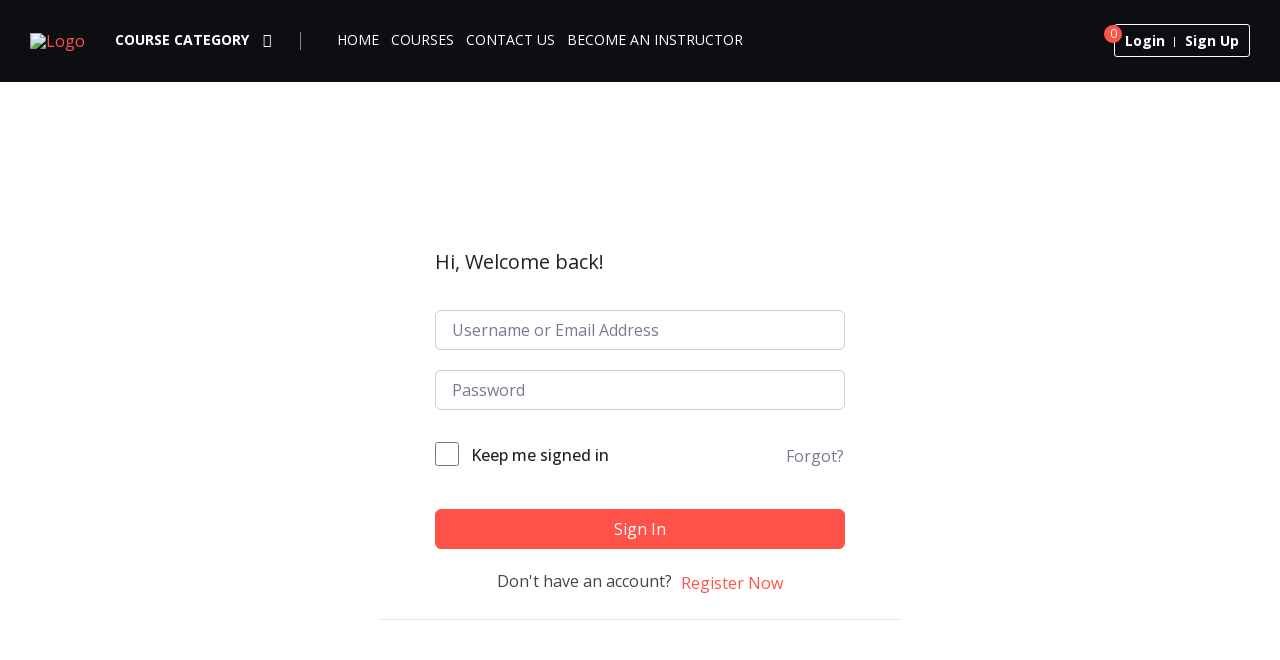

--- FILE ---
content_type: text/css
request_url: https://learn.elearners365.com/wp-content/uploads/elementor/css/post-6474.css?ver=1699594724
body_size: 403
content:
.elementor-6474 .elementor-element.elementor-element-31b5f32 > .elementor-container{max-width:1400px;}.elementor-6474 .elementor-element.elementor-element-31b5f32:not(.elementor-motion-effects-element-type-background), .elementor-6474 .elementor-element.elementor-element-31b5f32 > .elementor-motion-effects-container > .elementor-motion-effects-layer{background-color:#000000;}.elementor-6474 .elementor-element.elementor-element-31b5f32{transition:background 0.3s, border 0.3s, border-radius 0.3s, box-shadow 0.3s;padding:10px 0px 10px 0px;}.elementor-6474 .elementor-element.elementor-element-31b5f32 > .elementor-background-overlay{transition:background 0.3s, border-radius 0.3s, opacity 0.3s;}.elementor-6474 .elementor-element.elementor-element-0fa7794 .elementor-heading-title{color:#FFFFFF;font-family:"Open Sans", Sans-serif;font-size:15px;font-weight:500;}.elementor-bc-flex-widget .elementor-6474 .elementor-element.elementor-element-31f4ca7.elementor-column .elementor-column-wrap{align-items:center;}.elementor-6474 .elementor-element.elementor-element-31f4ca7.elementor-column.elementor-element[data-element_type="column"] > .elementor-column-wrap.elementor-element-populated > .elementor-widget-wrap{align-content:center;align-items:center;}.elementor-6474 .elementor-element.elementor-element-31f4ca7.elementor-column > .elementor-column-wrap > .elementor-widget-wrap{justify-content:flex-end;}.elementor-6474 .elementor-element.elementor-element-31f4ca7 > .elementor-column-wrap > .elementor-widget-wrap > .elementor-widget:not(.elementor-widget__width-auto):not(.elementor-widget__width-initial):not(:last-child):not(.elementor-absolute){margin-bottom:8px;}.elementor-6474 .elementor-element.elementor-element-ea1f8d7{text-align:right;width:auto;max-width:auto;}.elementor-6474 .elementor-element.elementor-element-ea1f8d7 .elementor-heading-title{color:#FFFFFF;font-family:"Open Sans", Sans-serif;font-size:15px;font-weight:500;}.elementor-6474 .elementor-element.elementor-element-ea1f8d7 > .elementor-widget-container{margin:0px 12px 0px 0px;}.elementor-6474 .elementor-element.elementor-element-b89cada img{max-width:50%;}.elementor-6474 .elementor-element.elementor-element-b89cada > .elementor-widget-container{margin:0px 0px 0px -29px;}.elementor-6474 .elementor-element.elementor-element-b89cada{width:auto;max-width:auto;}.elementor-6474 .elementor-element.elementor-element-0af2963 img{max-width:50%;}.elementor-6474 .elementor-element.elementor-element-0af2963 > .elementor-widget-container{margin:0px 0px 0px -40px;}.elementor-6474 .elementor-element.elementor-element-0af2963{width:auto;max-width:auto;}.elementor-6474 .elementor-element.elementor-element-12e0fcb img{max-width:50%;}.elementor-6474 .elementor-element.elementor-element-12e0fcb > .elementor-widget-container{margin:0px 0px 0px -34px;}.elementor-6474 .elementor-element.elementor-element-12e0fcb{width:auto;max-width:auto;}@media(max-width:767px){.elementor-6474 .elementor-element.elementor-element-0fa7794{text-align:center;}}@media(min-width:768px){.elementor-6474 .elementor-element.elementor-element-6a22913{width:61.957%;}.elementor-6474 .elementor-element.elementor-element-31f4ca7{width:38%;}}

--- FILE ---
content_type: text/css
request_url: https://learn.elearners365.com/wp-content/plugins/tutor-pro/addons/course-bundle/assets/css/common.css?ver=2.2.1
body_size: 313
content:
#tutor-course-bundle-builder a{text-decoration:none}.tutor-pro-course-bundle-builder-wrapper .tutor-bundle-loader{padding:0;margin:0;color:#000;margin-top:4px}.tutor-pro-course-bundle-builder-wrapper .tutor-form-control:focus{-webkit-box-shadow:unset;box-shadow:unset}.tutor-pro-course-bundle-builder-wrapper #tutor-bundle-course-list-wrapper{height:600px;overflow-y:scroll}.tutor-pro-course-bundle-builder-wrapper #tutor-bundle-course-list-wrapper .tutor-course-card:hover .tutor-bundle-course-delete{visibility:visible}.tutor-pro-course-bundle-builder-wrapper #tutor-bundle-course-list-wrapper .tutor-course-bundle-empty-state{-webkit-box-orient:vertical;-webkit-box-direction:normal;-ms-flex-direction:column;flex-direction:column}.tutor-pro-course-bundle-builder-wrapper .tutor-course-bundle-builder-sidebar{border-right:1px solid var(--tutor-border-color);padding:0px !important}.tutor-pro-course-bundle-builder-wrapper .tutor-course-bundle-builder-sidebar #tutor-course-bundle-authors-wrapper{max-height:160px;overflow-y:scroll}.tutor-pro-course-bundle-builder-wrapper .tutor-course-bundle-builder-sidebar>div:not(:last-child){border-bottom:1px solid var(--tutor-border-color)}.tutor-pro-course-bundle-builder-wrapper .tutor-course-bundle-builder-sidebar>div{padding:26px 20px}.tutor-pro-course-bundle-builder-wrapper .tutor-bundle-course-delete{visibility:hidden;position:absolute;top:-1px;left:-1px;right:-1px;bottom:-1px;background:rgba(65,69,79,0.7);-webkit-backdrop-filter:blur(2px);backdrop-filter:blur(2px);display:-webkit-box;display:-ms-flexbox;display:flex;-webkit-box-align:center;-ms-flex-align:center;align-items:center;-webkit-box-pack:center;-ms-flex-pack:center;justify-content:center;border-radius:6px}.tutor-pro-course-bundle-builder-wrapper .tutor-bundle-course-delete .tutor-remove-bundle-course{display:-webkit-box;display:-ms-flexbox;display:flex;-webkit-box-align:center;-ms-flex-align:center;align-items:center;gap:4px}.tutor-pro-course-bundle-builder-wrapper .tutor-bundle-course-delete .tutor-remove-bundle-course .tutor-icon-times{font-size:12px;font-weight:900}
